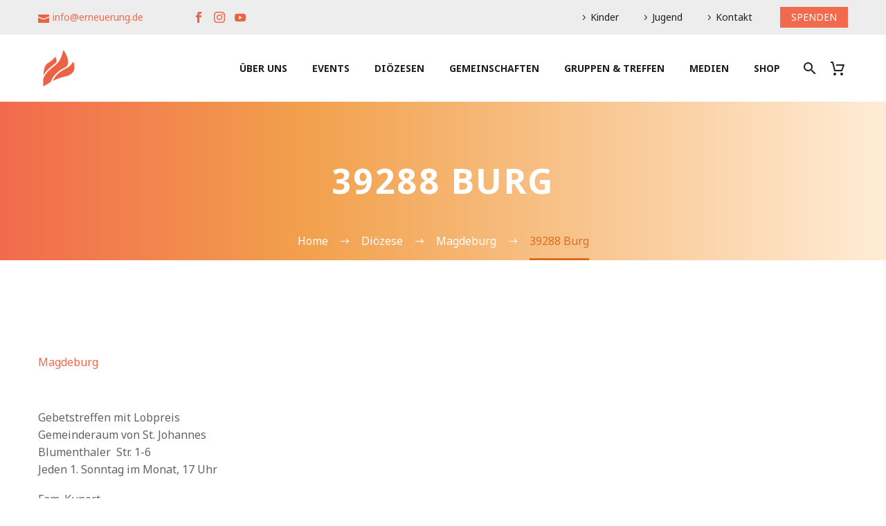

--- FILE ---
content_type: text/html; charset=utf-8
request_url: https://www.google.com/recaptcha/api2/anchor?ar=1&k=6LfJuw8nAAAAAH5L3srFzNh5oJ2LgznsdlDKE3Ym&co=aHR0cHM6Ly93d3cuZXJuZXVlcnVuZy5kZTo0NDM.&hl=en&v=N67nZn4AqZkNcbeMu4prBgzg&size=invisible&anchor-ms=20000&execute-ms=30000&cb=9h1km3vinbv5
body_size: 48660
content:
<!DOCTYPE HTML><html dir="ltr" lang="en"><head><meta http-equiv="Content-Type" content="text/html; charset=UTF-8">
<meta http-equiv="X-UA-Compatible" content="IE=edge">
<title>reCAPTCHA</title>
<style type="text/css">
/* cyrillic-ext */
@font-face {
  font-family: 'Roboto';
  font-style: normal;
  font-weight: 400;
  font-stretch: 100%;
  src: url(//fonts.gstatic.com/s/roboto/v48/KFO7CnqEu92Fr1ME7kSn66aGLdTylUAMa3GUBHMdazTgWw.woff2) format('woff2');
  unicode-range: U+0460-052F, U+1C80-1C8A, U+20B4, U+2DE0-2DFF, U+A640-A69F, U+FE2E-FE2F;
}
/* cyrillic */
@font-face {
  font-family: 'Roboto';
  font-style: normal;
  font-weight: 400;
  font-stretch: 100%;
  src: url(//fonts.gstatic.com/s/roboto/v48/KFO7CnqEu92Fr1ME7kSn66aGLdTylUAMa3iUBHMdazTgWw.woff2) format('woff2');
  unicode-range: U+0301, U+0400-045F, U+0490-0491, U+04B0-04B1, U+2116;
}
/* greek-ext */
@font-face {
  font-family: 'Roboto';
  font-style: normal;
  font-weight: 400;
  font-stretch: 100%;
  src: url(//fonts.gstatic.com/s/roboto/v48/KFO7CnqEu92Fr1ME7kSn66aGLdTylUAMa3CUBHMdazTgWw.woff2) format('woff2');
  unicode-range: U+1F00-1FFF;
}
/* greek */
@font-face {
  font-family: 'Roboto';
  font-style: normal;
  font-weight: 400;
  font-stretch: 100%;
  src: url(//fonts.gstatic.com/s/roboto/v48/KFO7CnqEu92Fr1ME7kSn66aGLdTylUAMa3-UBHMdazTgWw.woff2) format('woff2');
  unicode-range: U+0370-0377, U+037A-037F, U+0384-038A, U+038C, U+038E-03A1, U+03A3-03FF;
}
/* math */
@font-face {
  font-family: 'Roboto';
  font-style: normal;
  font-weight: 400;
  font-stretch: 100%;
  src: url(//fonts.gstatic.com/s/roboto/v48/KFO7CnqEu92Fr1ME7kSn66aGLdTylUAMawCUBHMdazTgWw.woff2) format('woff2');
  unicode-range: U+0302-0303, U+0305, U+0307-0308, U+0310, U+0312, U+0315, U+031A, U+0326-0327, U+032C, U+032F-0330, U+0332-0333, U+0338, U+033A, U+0346, U+034D, U+0391-03A1, U+03A3-03A9, U+03B1-03C9, U+03D1, U+03D5-03D6, U+03F0-03F1, U+03F4-03F5, U+2016-2017, U+2034-2038, U+203C, U+2040, U+2043, U+2047, U+2050, U+2057, U+205F, U+2070-2071, U+2074-208E, U+2090-209C, U+20D0-20DC, U+20E1, U+20E5-20EF, U+2100-2112, U+2114-2115, U+2117-2121, U+2123-214F, U+2190, U+2192, U+2194-21AE, U+21B0-21E5, U+21F1-21F2, U+21F4-2211, U+2213-2214, U+2216-22FF, U+2308-230B, U+2310, U+2319, U+231C-2321, U+2336-237A, U+237C, U+2395, U+239B-23B7, U+23D0, U+23DC-23E1, U+2474-2475, U+25AF, U+25B3, U+25B7, U+25BD, U+25C1, U+25CA, U+25CC, U+25FB, U+266D-266F, U+27C0-27FF, U+2900-2AFF, U+2B0E-2B11, U+2B30-2B4C, U+2BFE, U+3030, U+FF5B, U+FF5D, U+1D400-1D7FF, U+1EE00-1EEFF;
}
/* symbols */
@font-face {
  font-family: 'Roboto';
  font-style: normal;
  font-weight: 400;
  font-stretch: 100%;
  src: url(//fonts.gstatic.com/s/roboto/v48/KFO7CnqEu92Fr1ME7kSn66aGLdTylUAMaxKUBHMdazTgWw.woff2) format('woff2');
  unicode-range: U+0001-000C, U+000E-001F, U+007F-009F, U+20DD-20E0, U+20E2-20E4, U+2150-218F, U+2190, U+2192, U+2194-2199, U+21AF, U+21E6-21F0, U+21F3, U+2218-2219, U+2299, U+22C4-22C6, U+2300-243F, U+2440-244A, U+2460-24FF, U+25A0-27BF, U+2800-28FF, U+2921-2922, U+2981, U+29BF, U+29EB, U+2B00-2BFF, U+4DC0-4DFF, U+FFF9-FFFB, U+10140-1018E, U+10190-1019C, U+101A0, U+101D0-101FD, U+102E0-102FB, U+10E60-10E7E, U+1D2C0-1D2D3, U+1D2E0-1D37F, U+1F000-1F0FF, U+1F100-1F1AD, U+1F1E6-1F1FF, U+1F30D-1F30F, U+1F315, U+1F31C, U+1F31E, U+1F320-1F32C, U+1F336, U+1F378, U+1F37D, U+1F382, U+1F393-1F39F, U+1F3A7-1F3A8, U+1F3AC-1F3AF, U+1F3C2, U+1F3C4-1F3C6, U+1F3CA-1F3CE, U+1F3D4-1F3E0, U+1F3ED, U+1F3F1-1F3F3, U+1F3F5-1F3F7, U+1F408, U+1F415, U+1F41F, U+1F426, U+1F43F, U+1F441-1F442, U+1F444, U+1F446-1F449, U+1F44C-1F44E, U+1F453, U+1F46A, U+1F47D, U+1F4A3, U+1F4B0, U+1F4B3, U+1F4B9, U+1F4BB, U+1F4BF, U+1F4C8-1F4CB, U+1F4D6, U+1F4DA, U+1F4DF, U+1F4E3-1F4E6, U+1F4EA-1F4ED, U+1F4F7, U+1F4F9-1F4FB, U+1F4FD-1F4FE, U+1F503, U+1F507-1F50B, U+1F50D, U+1F512-1F513, U+1F53E-1F54A, U+1F54F-1F5FA, U+1F610, U+1F650-1F67F, U+1F687, U+1F68D, U+1F691, U+1F694, U+1F698, U+1F6AD, U+1F6B2, U+1F6B9-1F6BA, U+1F6BC, U+1F6C6-1F6CF, U+1F6D3-1F6D7, U+1F6E0-1F6EA, U+1F6F0-1F6F3, U+1F6F7-1F6FC, U+1F700-1F7FF, U+1F800-1F80B, U+1F810-1F847, U+1F850-1F859, U+1F860-1F887, U+1F890-1F8AD, U+1F8B0-1F8BB, U+1F8C0-1F8C1, U+1F900-1F90B, U+1F93B, U+1F946, U+1F984, U+1F996, U+1F9E9, U+1FA00-1FA6F, U+1FA70-1FA7C, U+1FA80-1FA89, U+1FA8F-1FAC6, U+1FACE-1FADC, U+1FADF-1FAE9, U+1FAF0-1FAF8, U+1FB00-1FBFF;
}
/* vietnamese */
@font-face {
  font-family: 'Roboto';
  font-style: normal;
  font-weight: 400;
  font-stretch: 100%;
  src: url(//fonts.gstatic.com/s/roboto/v48/KFO7CnqEu92Fr1ME7kSn66aGLdTylUAMa3OUBHMdazTgWw.woff2) format('woff2');
  unicode-range: U+0102-0103, U+0110-0111, U+0128-0129, U+0168-0169, U+01A0-01A1, U+01AF-01B0, U+0300-0301, U+0303-0304, U+0308-0309, U+0323, U+0329, U+1EA0-1EF9, U+20AB;
}
/* latin-ext */
@font-face {
  font-family: 'Roboto';
  font-style: normal;
  font-weight: 400;
  font-stretch: 100%;
  src: url(//fonts.gstatic.com/s/roboto/v48/KFO7CnqEu92Fr1ME7kSn66aGLdTylUAMa3KUBHMdazTgWw.woff2) format('woff2');
  unicode-range: U+0100-02BA, U+02BD-02C5, U+02C7-02CC, U+02CE-02D7, U+02DD-02FF, U+0304, U+0308, U+0329, U+1D00-1DBF, U+1E00-1E9F, U+1EF2-1EFF, U+2020, U+20A0-20AB, U+20AD-20C0, U+2113, U+2C60-2C7F, U+A720-A7FF;
}
/* latin */
@font-face {
  font-family: 'Roboto';
  font-style: normal;
  font-weight: 400;
  font-stretch: 100%;
  src: url(//fonts.gstatic.com/s/roboto/v48/KFO7CnqEu92Fr1ME7kSn66aGLdTylUAMa3yUBHMdazQ.woff2) format('woff2');
  unicode-range: U+0000-00FF, U+0131, U+0152-0153, U+02BB-02BC, U+02C6, U+02DA, U+02DC, U+0304, U+0308, U+0329, U+2000-206F, U+20AC, U+2122, U+2191, U+2193, U+2212, U+2215, U+FEFF, U+FFFD;
}
/* cyrillic-ext */
@font-face {
  font-family: 'Roboto';
  font-style: normal;
  font-weight: 500;
  font-stretch: 100%;
  src: url(//fonts.gstatic.com/s/roboto/v48/KFO7CnqEu92Fr1ME7kSn66aGLdTylUAMa3GUBHMdazTgWw.woff2) format('woff2');
  unicode-range: U+0460-052F, U+1C80-1C8A, U+20B4, U+2DE0-2DFF, U+A640-A69F, U+FE2E-FE2F;
}
/* cyrillic */
@font-face {
  font-family: 'Roboto';
  font-style: normal;
  font-weight: 500;
  font-stretch: 100%;
  src: url(//fonts.gstatic.com/s/roboto/v48/KFO7CnqEu92Fr1ME7kSn66aGLdTylUAMa3iUBHMdazTgWw.woff2) format('woff2');
  unicode-range: U+0301, U+0400-045F, U+0490-0491, U+04B0-04B1, U+2116;
}
/* greek-ext */
@font-face {
  font-family: 'Roboto';
  font-style: normal;
  font-weight: 500;
  font-stretch: 100%;
  src: url(//fonts.gstatic.com/s/roboto/v48/KFO7CnqEu92Fr1ME7kSn66aGLdTylUAMa3CUBHMdazTgWw.woff2) format('woff2');
  unicode-range: U+1F00-1FFF;
}
/* greek */
@font-face {
  font-family: 'Roboto';
  font-style: normal;
  font-weight: 500;
  font-stretch: 100%;
  src: url(//fonts.gstatic.com/s/roboto/v48/KFO7CnqEu92Fr1ME7kSn66aGLdTylUAMa3-UBHMdazTgWw.woff2) format('woff2');
  unicode-range: U+0370-0377, U+037A-037F, U+0384-038A, U+038C, U+038E-03A1, U+03A3-03FF;
}
/* math */
@font-face {
  font-family: 'Roboto';
  font-style: normal;
  font-weight: 500;
  font-stretch: 100%;
  src: url(//fonts.gstatic.com/s/roboto/v48/KFO7CnqEu92Fr1ME7kSn66aGLdTylUAMawCUBHMdazTgWw.woff2) format('woff2');
  unicode-range: U+0302-0303, U+0305, U+0307-0308, U+0310, U+0312, U+0315, U+031A, U+0326-0327, U+032C, U+032F-0330, U+0332-0333, U+0338, U+033A, U+0346, U+034D, U+0391-03A1, U+03A3-03A9, U+03B1-03C9, U+03D1, U+03D5-03D6, U+03F0-03F1, U+03F4-03F5, U+2016-2017, U+2034-2038, U+203C, U+2040, U+2043, U+2047, U+2050, U+2057, U+205F, U+2070-2071, U+2074-208E, U+2090-209C, U+20D0-20DC, U+20E1, U+20E5-20EF, U+2100-2112, U+2114-2115, U+2117-2121, U+2123-214F, U+2190, U+2192, U+2194-21AE, U+21B0-21E5, U+21F1-21F2, U+21F4-2211, U+2213-2214, U+2216-22FF, U+2308-230B, U+2310, U+2319, U+231C-2321, U+2336-237A, U+237C, U+2395, U+239B-23B7, U+23D0, U+23DC-23E1, U+2474-2475, U+25AF, U+25B3, U+25B7, U+25BD, U+25C1, U+25CA, U+25CC, U+25FB, U+266D-266F, U+27C0-27FF, U+2900-2AFF, U+2B0E-2B11, U+2B30-2B4C, U+2BFE, U+3030, U+FF5B, U+FF5D, U+1D400-1D7FF, U+1EE00-1EEFF;
}
/* symbols */
@font-face {
  font-family: 'Roboto';
  font-style: normal;
  font-weight: 500;
  font-stretch: 100%;
  src: url(//fonts.gstatic.com/s/roboto/v48/KFO7CnqEu92Fr1ME7kSn66aGLdTylUAMaxKUBHMdazTgWw.woff2) format('woff2');
  unicode-range: U+0001-000C, U+000E-001F, U+007F-009F, U+20DD-20E0, U+20E2-20E4, U+2150-218F, U+2190, U+2192, U+2194-2199, U+21AF, U+21E6-21F0, U+21F3, U+2218-2219, U+2299, U+22C4-22C6, U+2300-243F, U+2440-244A, U+2460-24FF, U+25A0-27BF, U+2800-28FF, U+2921-2922, U+2981, U+29BF, U+29EB, U+2B00-2BFF, U+4DC0-4DFF, U+FFF9-FFFB, U+10140-1018E, U+10190-1019C, U+101A0, U+101D0-101FD, U+102E0-102FB, U+10E60-10E7E, U+1D2C0-1D2D3, U+1D2E0-1D37F, U+1F000-1F0FF, U+1F100-1F1AD, U+1F1E6-1F1FF, U+1F30D-1F30F, U+1F315, U+1F31C, U+1F31E, U+1F320-1F32C, U+1F336, U+1F378, U+1F37D, U+1F382, U+1F393-1F39F, U+1F3A7-1F3A8, U+1F3AC-1F3AF, U+1F3C2, U+1F3C4-1F3C6, U+1F3CA-1F3CE, U+1F3D4-1F3E0, U+1F3ED, U+1F3F1-1F3F3, U+1F3F5-1F3F7, U+1F408, U+1F415, U+1F41F, U+1F426, U+1F43F, U+1F441-1F442, U+1F444, U+1F446-1F449, U+1F44C-1F44E, U+1F453, U+1F46A, U+1F47D, U+1F4A3, U+1F4B0, U+1F4B3, U+1F4B9, U+1F4BB, U+1F4BF, U+1F4C8-1F4CB, U+1F4D6, U+1F4DA, U+1F4DF, U+1F4E3-1F4E6, U+1F4EA-1F4ED, U+1F4F7, U+1F4F9-1F4FB, U+1F4FD-1F4FE, U+1F503, U+1F507-1F50B, U+1F50D, U+1F512-1F513, U+1F53E-1F54A, U+1F54F-1F5FA, U+1F610, U+1F650-1F67F, U+1F687, U+1F68D, U+1F691, U+1F694, U+1F698, U+1F6AD, U+1F6B2, U+1F6B9-1F6BA, U+1F6BC, U+1F6C6-1F6CF, U+1F6D3-1F6D7, U+1F6E0-1F6EA, U+1F6F0-1F6F3, U+1F6F7-1F6FC, U+1F700-1F7FF, U+1F800-1F80B, U+1F810-1F847, U+1F850-1F859, U+1F860-1F887, U+1F890-1F8AD, U+1F8B0-1F8BB, U+1F8C0-1F8C1, U+1F900-1F90B, U+1F93B, U+1F946, U+1F984, U+1F996, U+1F9E9, U+1FA00-1FA6F, U+1FA70-1FA7C, U+1FA80-1FA89, U+1FA8F-1FAC6, U+1FACE-1FADC, U+1FADF-1FAE9, U+1FAF0-1FAF8, U+1FB00-1FBFF;
}
/* vietnamese */
@font-face {
  font-family: 'Roboto';
  font-style: normal;
  font-weight: 500;
  font-stretch: 100%;
  src: url(//fonts.gstatic.com/s/roboto/v48/KFO7CnqEu92Fr1ME7kSn66aGLdTylUAMa3OUBHMdazTgWw.woff2) format('woff2');
  unicode-range: U+0102-0103, U+0110-0111, U+0128-0129, U+0168-0169, U+01A0-01A1, U+01AF-01B0, U+0300-0301, U+0303-0304, U+0308-0309, U+0323, U+0329, U+1EA0-1EF9, U+20AB;
}
/* latin-ext */
@font-face {
  font-family: 'Roboto';
  font-style: normal;
  font-weight: 500;
  font-stretch: 100%;
  src: url(//fonts.gstatic.com/s/roboto/v48/KFO7CnqEu92Fr1ME7kSn66aGLdTylUAMa3KUBHMdazTgWw.woff2) format('woff2');
  unicode-range: U+0100-02BA, U+02BD-02C5, U+02C7-02CC, U+02CE-02D7, U+02DD-02FF, U+0304, U+0308, U+0329, U+1D00-1DBF, U+1E00-1E9F, U+1EF2-1EFF, U+2020, U+20A0-20AB, U+20AD-20C0, U+2113, U+2C60-2C7F, U+A720-A7FF;
}
/* latin */
@font-face {
  font-family: 'Roboto';
  font-style: normal;
  font-weight: 500;
  font-stretch: 100%;
  src: url(//fonts.gstatic.com/s/roboto/v48/KFO7CnqEu92Fr1ME7kSn66aGLdTylUAMa3yUBHMdazQ.woff2) format('woff2');
  unicode-range: U+0000-00FF, U+0131, U+0152-0153, U+02BB-02BC, U+02C6, U+02DA, U+02DC, U+0304, U+0308, U+0329, U+2000-206F, U+20AC, U+2122, U+2191, U+2193, U+2212, U+2215, U+FEFF, U+FFFD;
}
/* cyrillic-ext */
@font-face {
  font-family: 'Roboto';
  font-style: normal;
  font-weight: 900;
  font-stretch: 100%;
  src: url(//fonts.gstatic.com/s/roboto/v48/KFO7CnqEu92Fr1ME7kSn66aGLdTylUAMa3GUBHMdazTgWw.woff2) format('woff2');
  unicode-range: U+0460-052F, U+1C80-1C8A, U+20B4, U+2DE0-2DFF, U+A640-A69F, U+FE2E-FE2F;
}
/* cyrillic */
@font-face {
  font-family: 'Roboto';
  font-style: normal;
  font-weight: 900;
  font-stretch: 100%;
  src: url(//fonts.gstatic.com/s/roboto/v48/KFO7CnqEu92Fr1ME7kSn66aGLdTylUAMa3iUBHMdazTgWw.woff2) format('woff2');
  unicode-range: U+0301, U+0400-045F, U+0490-0491, U+04B0-04B1, U+2116;
}
/* greek-ext */
@font-face {
  font-family: 'Roboto';
  font-style: normal;
  font-weight: 900;
  font-stretch: 100%;
  src: url(//fonts.gstatic.com/s/roboto/v48/KFO7CnqEu92Fr1ME7kSn66aGLdTylUAMa3CUBHMdazTgWw.woff2) format('woff2');
  unicode-range: U+1F00-1FFF;
}
/* greek */
@font-face {
  font-family: 'Roboto';
  font-style: normal;
  font-weight: 900;
  font-stretch: 100%;
  src: url(//fonts.gstatic.com/s/roboto/v48/KFO7CnqEu92Fr1ME7kSn66aGLdTylUAMa3-UBHMdazTgWw.woff2) format('woff2');
  unicode-range: U+0370-0377, U+037A-037F, U+0384-038A, U+038C, U+038E-03A1, U+03A3-03FF;
}
/* math */
@font-face {
  font-family: 'Roboto';
  font-style: normal;
  font-weight: 900;
  font-stretch: 100%;
  src: url(//fonts.gstatic.com/s/roboto/v48/KFO7CnqEu92Fr1ME7kSn66aGLdTylUAMawCUBHMdazTgWw.woff2) format('woff2');
  unicode-range: U+0302-0303, U+0305, U+0307-0308, U+0310, U+0312, U+0315, U+031A, U+0326-0327, U+032C, U+032F-0330, U+0332-0333, U+0338, U+033A, U+0346, U+034D, U+0391-03A1, U+03A3-03A9, U+03B1-03C9, U+03D1, U+03D5-03D6, U+03F0-03F1, U+03F4-03F5, U+2016-2017, U+2034-2038, U+203C, U+2040, U+2043, U+2047, U+2050, U+2057, U+205F, U+2070-2071, U+2074-208E, U+2090-209C, U+20D0-20DC, U+20E1, U+20E5-20EF, U+2100-2112, U+2114-2115, U+2117-2121, U+2123-214F, U+2190, U+2192, U+2194-21AE, U+21B0-21E5, U+21F1-21F2, U+21F4-2211, U+2213-2214, U+2216-22FF, U+2308-230B, U+2310, U+2319, U+231C-2321, U+2336-237A, U+237C, U+2395, U+239B-23B7, U+23D0, U+23DC-23E1, U+2474-2475, U+25AF, U+25B3, U+25B7, U+25BD, U+25C1, U+25CA, U+25CC, U+25FB, U+266D-266F, U+27C0-27FF, U+2900-2AFF, U+2B0E-2B11, U+2B30-2B4C, U+2BFE, U+3030, U+FF5B, U+FF5D, U+1D400-1D7FF, U+1EE00-1EEFF;
}
/* symbols */
@font-face {
  font-family: 'Roboto';
  font-style: normal;
  font-weight: 900;
  font-stretch: 100%;
  src: url(//fonts.gstatic.com/s/roboto/v48/KFO7CnqEu92Fr1ME7kSn66aGLdTylUAMaxKUBHMdazTgWw.woff2) format('woff2');
  unicode-range: U+0001-000C, U+000E-001F, U+007F-009F, U+20DD-20E0, U+20E2-20E4, U+2150-218F, U+2190, U+2192, U+2194-2199, U+21AF, U+21E6-21F0, U+21F3, U+2218-2219, U+2299, U+22C4-22C6, U+2300-243F, U+2440-244A, U+2460-24FF, U+25A0-27BF, U+2800-28FF, U+2921-2922, U+2981, U+29BF, U+29EB, U+2B00-2BFF, U+4DC0-4DFF, U+FFF9-FFFB, U+10140-1018E, U+10190-1019C, U+101A0, U+101D0-101FD, U+102E0-102FB, U+10E60-10E7E, U+1D2C0-1D2D3, U+1D2E0-1D37F, U+1F000-1F0FF, U+1F100-1F1AD, U+1F1E6-1F1FF, U+1F30D-1F30F, U+1F315, U+1F31C, U+1F31E, U+1F320-1F32C, U+1F336, U+1F378, U+1F37D, U+1F382, U+1F393-1F39F, U+1F3A7-1F3A8, U+1F3AC-1F3AF, U+1F3C2, U+1F3C4-1F3C6, U+1F3CA-1F3CE, U+1F3D4-1F3E0, U+1F3ED, U+1F3F1-1F3F3, U+1F3F5-1F3F7, U+1F408, U+1F415, U+1F41F, U+1F426, U+1F43F, U+1F441-1F442, U+1F444, U+1F446-1F449, U+1F44C-1F44E, U+1F453, U+1F46A, U+1F47D, U+1F4A3, U+1F4B0, U+1F4B3, U+1F4B9, U+1F4BB, U+1F4BF, U+1F4C8-1F4CB, U+1F4D6, U+1F4DA, U+1F4DF, U+1F4E3-1F4E6, U+1F4EA-1F4ED, U+1F4F7, U+1F4F9-1F4FB, U+1F4FD-1F4FE, U+1F503, U+1F507-1F50B, U+1F50D, U+1F512-1F513, U+1F53E-1F54A, U+1F54F-1F5FA, U+1F610, U+1F650-1F67F, U+1F687, U+1F68D, U+1F691, U+1F694, U+1F698, U+1F6AD, U+1F6B2, U+1F6B9-1F6BA, U+1F6BC, U+1F6C6-1F6CF, U+1F6D3-1F6D7, U+1F6E0-1F6EA, U+1F6F0-1F6F3, U+1F6F7-1F6FC, U+1F700-1F7FF, U+1F800-1F80B, U+1F810-1F847, U+1F850-1F859, U+1F860-1F887, U+1F890-1F8AD, U+1F8B0-1F8BB, U+1F8C0-1F8C1, U+1F900-1F90B, U+1F93B, U+1F946, U+1F984, U+1F996, U+1F9E9, U+1FA00-1FA6F, U+1FA70-1FA7C, U+1FA80-1FA89, U+1FA8F-1FAC6, U+1FACE-1FADC, U+1FADF-1FAE9, U+1FAF0-1FAF8, U+1FB00-1FBFF;
}
/* vietnamese */
@font-face {
  font-family: 'Roboto';
  font-style: normal;
  font-weight: 900;
  font-stretch: 100%;
  src: url(//fonts.gstatic.com/s/roboto/v48/KFO7CnqEu92Fr1ME7kSn66aGLdTylUAMa3OUBHMdazTgWw.woff2) format('woff2');
  unicode-range: U+0102-0103, U+0110-0111, U+0128-0129, U+0168-0169, U+01A0-01A1, U+01AF-01B0, U+0300-0301, U+0303-0304, U+0308-0309, U+0323, U+0329, U+1EA0-1EF9, U+20AB;
}
/* latin-ext */
@font-face {
  font-family: 'Roboto';
  font-style: normal;
  font-weight: 900;
  font-stretch: 100%;
  src: url(//fonts.gstatic.com/s/roboto/v48/KFO7CnqEu92Fr1ME7kSn66aGLdTylUAMa3KUBHMdazTgWw.woff2) format('woff2');
  unicode-range: U+0100-02BA, U+02BD-02C5, U+02C7-02CC, U+02CE-02D7, U+02DD-02FF, U+0304, U+0308, U+0329, U+1D00-1DBF, U+1E00-1E9F, U+1EF2-1EFF, U+2020, U+20A0-20AB, U+20AD-20C0, U+2113, U+2C60-2C7F, U+A720-A7FF;
}
/* latin */
@font-face {
  font-family: 'Roboto';
  font-style: normal;
  font-weight: 900;
  font-stretch: 100%;
  src: url(//fonts.gstatic.com/s/roboto/v48/KFO7CnqEu92Fr1ME7kSn66aGLdTylUAMa3yUBHMdazQ.woff2) format('woff2');
  unicode-range: U+0000-00FF, U+0131, U+0152-0153, U+02BB-02BC, U+02C6, U+02DA, U+02DC, U+0304, U+0308, U+0329, U+2000-206F, U+20AC, U+2122, U+2191, U+2193, U+2212, U+2215, U+FEFF, U+FFFD;
}

</style>
<link rel="stylesheet" type="text/css" href="https://www.gstatic.com/recaptcha/releases/N67nZn4AqZkNcbeMu4prBgzg/styles__ltr.css">
<script nonce="7fo0NS-ah7Cu-x5XxvBQ0Q" type="text/javascript">window['__recaptcha_api'] = 'https://www.google.com/recaptcha/api2/';</script>
<script type="text/javascript" src="https://www.gstatic.com/recaptcha/releases/N67nZn4AqZkNcbeMu4prBgzg/recaptcha__en.js" nonce="7fo0NS-ah7Cu-x5XxvBQ0Q">
      
    </script></head>
<body><div id="rc-anchor-alert" class="rc-anchor-alert"></div>
<input type="hidden" id="recaptcha-token" value="[base64]">
<script type="text/javascript" nonce="7fo0NS-ah7Cu-x5XxvBQ0Q">
      recaptcha.anchor.Main.init("[\x22ainput\x22,[\x22bgdata\x22,\x22\x22,\[base64]/[base64]/MjU1Ong/[base64]/[base64]/[base64]/[base64]/[base64]/[base64]/[base64]/[base64]/[base64]/[base64]/[base64]/[base64]/[base64]/[base64]/[base64]\\u003d\x22,\[base64]\\u003d\\u003d\x22,\x22w4zCisOgbMOlHQPDr3Fgwo/[base64]/[base64]/w73CmnzCmsKPYcKhw5EGFsKkwrHDo17DgzbCisK8wojCkQXDosKVecO4w6fCg0UoFsKUwot/YsOnZC9kfcKmw6olwoJuw73Dm0oEwobDkntVd3cYPMKxDhIkCFTDtnZMXxtoJCcoTiXDlQrDsRHCjAvCpMKgOxfDoj3Do1Z7w5HDkTw2woc/[base64]/DlwHDmsOCwojDmMOnw6LDrhXDiR8Aw5zCtQbDh3YZw7TCnMK/U8KJw5LDmMOCw58ewrtIw4/Cm0oKw5dSw7N7ZcKBwoTDkcO8OMKXwpDCkxnChcKZwovCiMK9ZGrCo8Owwp9Dw7Nuw4oKw6c1w7/[base64]/dMKlwpYgwropU8OYwqQGwpBGchnCg8O5w7QDw5NMO8ODw7XCjxcnwoHDlEXCmxtfMkckw6AJHsKsNMKrwp81w4ceH8KJwqPCh0vCuB/CkcKmw6jCjcOvbDzDoSzCtCxTwqwbw7VMNws8wovDq8KePit3YcOXw495MmEEwp9VORXDq1sTeMOMwpMzwp1+JMOoasOpDTgrw7zDgCRfLFRmcsObwr8/[base64]/DucKjwroDVndWwo/DpQvDjEFBZQ08fcOuwqBZDAhWMMOvw7DChsO3c8K/wrtYQUMhLcOPw6MNNsO7w7PDqMO8JMOtagxnwq7DlFfDp8OrBATCiMOGWkF3w6HDiVPDiGvDi1U9wrNjwqQEw4dYwpbCjyzChwfDjiZOw70Tw4YEw6PDkcK9wpbCscOGGG/Dm8O4byYhw4VzwqBJwqd6w4knFl1Vw6vDjMOnw57Cv8K0wrFYXktawo9bUHHCsMOUwr7ChcK6wo4/w4A+D15iGAlYQWR7w6tiwrXCu8KwwqbCqCzDlMKew57Dt1BLw6tBw41bw7jDkAnDocKEw4jCrcOGw5rCkzsZdsKie8K7w5F7aMKRwoPDucO1KMOvG8KVwozCk1kMw5Vqw5PDssKtCMO1OEnCj8O/wpFnw47DtsOVw7fDgVABw53DmsOaw4wBwpXCtHtCwrVaPMOmwp/Di8K2GRLDl8O/wqVeacOJI8OjwqXDjULDlAYbwqvDqFRRw59AD8Knwo8UMcKwQMO4L2JGw79CRcOnU8KvGMKrc8K1acKlXCF1wpJSwpDCi8OuwrvCo8OpIcO8Y8KJYsKhw6rDqS08N8OrFMK/[base64]/UcOew6LDlcKzwrPChihIGQHDu13ClMONw7nDtQ/CkRfCpcKEfRjDoFrDk0LDtRvDj0TDkcKjwrADc8K0f3PCk0h0Aw3Ch8Kpw6c/wpwRTsOdwoklwrzCvsORw4I0wr7DjcKCw6/CvlDDnRAcwqfDiSvCuzwcTXlqfnYdwqpjRsKnwrh2w6w2woXDkRXDj19OGm1Cw57CjsOPITV7wrTDo8KLw5LCgMODIC/CrcKaSVXChS/DnFvDr8OFw7bCsCt3wrAhYT99McKiCVXDo1t7X0vDpMK8wr3DicKaWx7DkMKdw6gIOsKew7/[base64]/wpU9bGN8DjLDlkgQwojCgcOdIH0swonCgnHCqiwKQcKyXE9XRwcEJcKoUGFfFsOWAMOdckLDoMOOS1DCi8Kqwq5QJkDCrcKEw63CgnbDqWXCpFNRw77CqsKtLcOcBcKbf1/DmcOSaMONwr/CvhPCoS1iwp3CqcKcw6nCsEHDpFrDuMOwF8KsG3dgHcOLw4vDucK0wp0rwoLDj8O0fMOhw5pYwoIVcSrDmsO2w6s/[base64]/L1Mlwr0ye3kPOzbCiGRXw5fDtQVowqRJGTMpMcKEWcOXwrprIsOvOhtjw6gbNMOIwp4weMOXwopXw4UXWwXDqcK8w5RDHcKCw5dKRcOGZTvCq0XCuWbCiQrCnHHCii1gbsOfT8O8w6spDxAiPMKAwrXCuxhsXcK/w4dZDcK7GcOxwp5pwp96wrYgw6nDuUvCucOfYMKWHsOUAiPCsMKBwrhJDk7DkHZ4w69bw4rDol00w4ATT0NtfWPCrnZJAsK3JMO6w4ZaSMKhw5nCp8OawpgHJBHCqMK+w7/Dv8KVX8KCKw9MMEBkwoBaw78Jw4dEwrTDnj3DvsKTw78Gw6ZmR8OxFRnCmBt5wpjCoMOmwr/CoSrCk1stbMKZcMKbOMONdsKDC1/Cq1QzNRZtWX7DrEhDwoDCrMK3WMO9w4lTb8OgOcO6L8KnfEcxQjpHBA7Drn5RwoN5w7/DiFhEdcOpw73DvcOLF8KcwpZLCWUJL8O9wrPDhwjCvhrCisOxe2N/wqM1wrZiecK+VhbCksOMw57ClTfCtW4kw4vClGnDmjnCgzUSwr/DvcOEwq8Gw5NPV8OVBXTChcOdBsOBwr7DuTQdwoDDv8KZBDcEUsOOOWcxa8OnYy/Ds8KPw4fDmkllGTZZw6jCrsOJwpNuwpnCkVDDsnV6w4zChVRswpAIERkJdm3CtcKdw6nCtcKIw6I5MS/[base64]/fsOlw7oHIg/[base64]/ChMKdwrlPwpAtw4Z+RDLClwPDknUtc8KtXMKcX8KPw4TDkCZRwq0KThbDkhwZw7ZDF0DDvcOawqXDjcKTw4/DuDN/wrrCncOPO8KTw5pGw4tsBMKbw6gsGMKpwq7CunjCl8OPwozCmjUMY8KJw4JNYi7ChcKdUUrCm8ObQ3lxTHnClm3CgRdxw5QpKsK3CsO7wqTCn8KOCRbDicOfwrHCm8Kkw5Etw697VcKUwpHCksK4w4fDnGjCusKCJgpUT3XDvsOVwrI7WDUYwr/Dinx2XMKmwrMQQMKydEnCuCnCimXDkm8dCDTDg8Orwr5RDsOFEi3CqsKREndywpPDtsKdwpzDtGDDgVZRw4AmUMOnO8OUaD4ewpjDsxjDiMODd3nDqXJ9wrTDvMKnw5EHJMOibEPClsKpT1/CsGs2fMOjJsK/[base64]/KB9RasKSGsOQwot5w6bDmcKkwobDo8KEw5jCk19XfDUtRChGeyZCw5rCiMObL8OofQXClFTDosOywrfDgTjDvMKIwoFrPhjDoAtzwqEPJsO0w4stwq0jGRHDt8OBSMOSw71Vbyo3w7DChMOxJQ/[base64]/ChT8XwoLCnDnCiMOMw43CqMOATcObwpvDscK4SlEvN8KWwoHDm21DwqjDgE/CvMOiCGDDtA5+cWNrw7XCtUXDl8K/wpXDlXguwq4mw4xSw7MdaE3DoFnDmcODw4HDssOyc8O/HztWQi3CmcKYDzbCvE4Nwo/Ds0N2w5tqRHRnAzJ8wpvDucOXAyp7wqTCplkZw6AjwoXDk8Otcx3CjMKDwr/ClzPDoAdwwpTCisK/DcOewo/CscOJwohFwoNRKsOfBMKBOcOowpbCn8K1w7TDmEnCvW/[base64]/[base64]/[base64]/DhMKJWW3Dsn4YBMOhw6BfwqvCjx7DrsKrCF7DvxzDr8OYQsKuIcKvwr/[base64]/CvsK0wrMIX8KrwpALwpcOIsOgSzchFsOhw7NlWyFRw64CccKyw7YZwqNRUMOpdBnDv8O/[base64]/[base64]/Ch8K2w7prLHFyRsOQw6tnwrYLSXd/PMObwrQ5MUwiSxXCmyjDqyQAwpTCpmrDq8OjDWJoM8KOwqTChhLCgRR5ARbDn8O/wrY3wrNIGMKdw5vDj8KcwpHDpMOawpHCvcKSfcOHw4rDii/DpsKrwrAIOsKKdFZSwozCtsOxwpHCpizDhX9+w4HDoF01w71Ew67Co8K/aD/DgcKZwoZ2wrjChGUfQhXCi03DvcKGw53CnsKRJcKcw4FoO8Oiw6LCvsOzSgzDqV/Ct0R4wr7DsS/CvMKOKjcQJ2TCg8OyTMKgcCjChyjCqsOBwpoFwqnChwjDvmRdw4nDuSPCmBDDhsOBfsKpwpPDgHslKGPDrjcaH8OnOMOIWXslBnvDkksAcnrCviQGw5RMworCpcOWZcO3wpDCqcO2wrjCn35bA8KmG2nChCYXw5jCh8KeWiEBIsKpwrs/w6IGCynDjsKfesKPalrCimzDv8KZw5lmc1k2UE9Cw6JCwoBYwo7DgsKZw6nCiQHCvSdwVsKnw6QJdQHCpMOlw5VKKhZtwoYiSsKkSCTCvS4Yw7/DmFDCpkcdJ19JCBTDkiUVwpXDjsOFKT9UGMKgw7kTYsKIwrHDjlU1CzEbUMOJXMKJwrfDh8Ovwqgnw63DnirDqsKTwokNwoN0w4QvaELDl2wLw6nCsUvDhcKkWcKUwqM7wpnCh8KdesO6ZcKjwoI8YUbCsk1/[base64]/Cn8KswovChCDCp8KQw7bCsMOKesOGQywoOUxOPGHClwcvw57DvHrChMOQJxRSecOQdQbDq0TCp2vDtcKGLcK5cEXDn8KfOGHDncOzF8KMNnnCsgXDvBLDnU5udsOgw7Zfw67CvcOqw7bCrAjDtn9wAV9xJk0HYsKtF0NPw5/DvsOIBRtLWcO9Di8bwpjCs8OJw6Zzw6zCuSHDvT7CiMOUL0nDiAkFOFgOFHwTwoJXw6jCkCHDusOjwpzDu3M1wqvDvUoNw47Djw4bP1/[base64]/[base64]/DrcOewqt/wrRBOMKpERLDtVIrLcK7cjgFw6fCrcOyNMKPd1Byw41eMGzCl8KUai3DiRRzw6/Cg8Krw4Z5woDDisKiD8OcQF/CujbCksOwwqjCqngvw5/DpsOpworCkS8mwpB8w4EHZ8KiF8KSwo7DnUNrw5RuwpXDkSJ2w5vDucKTBAzDucKJfMOkGSVJBF3CszhEwoHDvsOiTMO2wqfCjMOLCwIGw5ZYwpAONMORPMKtAh5eIsOnfFIcw7oPI8OKw4PCq1I6SsKgYsOMDsK4w5gGwooWwq/DhcO/[base64]/CgxzDmsOyw7PDsh0dOgJ2w6LDqMKOCsOXYsKxw7wYwp7Ck8KhZMK1wrELwqLDrjAGNwp/w4/Dq2knP8ORw78QwrzDucOwTBlZIsOqFy3CvljDkMO+DMKbFCLCo8KVwpDDjwDCrMKRRwMow5NdXj/[base64]/X8OSW8Ozw6w9Ly7DuxnClcKGLcKKPMKXMsKHw7vCocKpwrgQw4DDsEwjwqvDllHCmTFNw6MzccKNDAPCgMOnw5rDj8KgZMKNesK7O2QAw4NIwqUtDcOjw4/[base64]/wrRpfcOSwpvDlMOFwqLDvjICwr3DhsObSA43wovClTZyd1low5/Ckk8NMWbCkRbCvWPCmMOpwojDhW/DnHLDtMKAKHF8wr7Dp8K/wpDDmsOdIMKHwrIraALDgzMew5zDsBUMdMKVasKZeF7CiMOjf8KgScKBwq4fw5DCuwDChMK1e8KGOcO7wo4sAsOMw457w4XDmsOibTcWSMKgw45QUcKidkLDmsO9wqpwYcOyw6/CuTPCqCwHwr0Uwol4SMKHfMOUOArDlW5ldsK7wpHDlsKfw7bDm8Kbw5rDjwjCgVvCh8K0wpvCs8KDw7/CswPDt8K9LcKqRnnDq8O0wonCtsOhw5DChsOEwpkJdcKOwpldTgVswpJywqRHVcO5wqnDmVjCjMKiw7LCucKJHGUTwp5BwoLCs8KowoA8FsK5BEHDocO/[base64]/Dg1/[base64]/BAtWwrvCr3hpw4vDm8KUUMOYw5HDr8OeDn0kCsOVwqQSccOoeXsGOcOfw77CoMOAw7HCncKtPcKEwr83H8K/w43Clj/Dg8ODTS3DrjsZwq1ewrzCscOjwqNhYlXDr8OVLj1+eFI6wpzDiGNmw5jDvMKhZMKbDSh3w4AQAsK+w6rCksOQwprCj8OcaB5WPSp/[base64]/DlsOPwqhfw6sCw5LDosKHVMOlwoYkZcKow6Yjw6zCvsOAw7F+BMKWCcK5d8Orw5xUwqlYw693wrfCuiMUw4HCmcKvw4laAcKUJgzCqcKydXzCvErDssK+wrvDtABywrXCn8KHEcKtWsOkwqQUaUV4w7nDrMO9wrctS3TCkcKVwo/CuTsow7bCssKgUF7DqcOxBRbCu8OTKBrCik87wprDqCXDiUd9w41FVsKHBUIkwpvCpcKpw6zDqcKUw43DiW9QPMKewo3DqsKbOVFrwofDr25Rw4/DoUtOw7vDvcObBGTDkG7ChMKRJkZsw7vDqsOGw5AWwr3CvMO8wqV2w77CsMKYNFNAMCNTKMO6w4PDqXltw6EPGHTDgcOwY8OmMcO4XFpMwpnDiEFnwrzCkzjDrsOUw6kpTsOKwo5ZZ8KSQcKQw48Jw6/DkMKlXhLCrMKjw5bCisOUwq7Ck8OZVyUQwqU7XXvDq8K9wpjCp8O2w5PCm8O2wo/DhRXDr25wwpjDmcKJHA1YUibDohxswr7CtMKMwp3DqF/[base64]/DlMKfw4t0dMKkw7ssw6rDksOHwrbChgjDoSVYdcKDwoJzUsObD8K/FmgxWignw73DisKrQWo9ZMOlwqohw6Uww6k0PDQbSCxTP8Kwc8OawpbDq8KDwpbChWrDhsObP8K3EMOiLMK9w5HCmsKJw7zCoG3CkQ4JYEpxVFTDnMOMQMO9J8KSJcKlwr0zIX58dWfCniHCrFVXwrHDn394JsKEwr7Dk8Oywr1Fw511wq7DrsKPwqbCtcOeNsKPw7/[base64]/DogLCs8KzworCr8OVZcOAZj/Cmnhhw4jCn1TDl8ODwpwOwq3DmMOgNC7DnUk/woTDhXpWRx3DtcK4wroDw57DqixAO8OEw7tpwrHDtcKpw6TDrGcXw6/CrMOuw7lOw6NHCcOqw6rCicKjAMOJUMKcwpnCv8Kew5FDw5/Cj8Klw69tXcKYSsOmNsOpw5fDmFjCgMOfNynDq1/CqHICwozCiMO2PMO6woslwok1JAczwp4CK8Khw44XCEQowodzw6fDjELCssKaFH08w6jCiylOCcOswrrCsMOwwqLCp2LDhMOBQGZJwqjCjmhDOsKpwox6wpTDoMOpw51jwpFKwprCjVNRTm7CjsOKIg9Mw7/ChsKTPQZQwrXCtSzCqCsAdjrCt254FwvCv1HCgTpRGlTCkMOlw5fCnkTDu1sWOMOow5Y5NcOFw40Cw6PCg8KaGA9bwq3DqXjDnBLDinXDjB1xdMKLE8OywrQ7w53DhRF2wpnCpcKkw5/ClgnCgxFSFArCgMO1wqMJZWZ3DMKBw5XDtzvDiStRUC/DicKsw6/CocOQRMOuw4nCkAwsw4FeVX03K0PDqsOmecKawrkHw6zDjFfCgmXDrWUPIsKmbF8ZQlRVVMKbDcOcw57CsybChMOWw4FBwpXDvi3DkcOQX8OQAsOSdHxpWF0vw7QfbXrClsKRU00zw4nDjntAXMKtXk/DjTDDi2c0LMOMHzXCjMOqw4PDhFI1wqbDqTFYMMOnK0QDfl7Cq8KdwqdWXx7DkMORw7bCn8O4w5oHw5PCuMOHwo7DkCDDnMOEw63CmgfCrsKZwrLDpsOwHxrDnMK6TcKZwr0QSsOtCsOZGMOTDxkWw65gd8OCTWXDhWDCnE3CocOoP0/Cv1/[base64]/[base64]/[base64]/w7IEw5AUwqbCusOsGAjDpTTCnsOMw5TCuVtdLsKFw5vDsy5LNnXDnmsXw54dCsO3wrlxXH7DmsKNUxRow7V7asOzwozDscKKDcKeSMKxw7DDhMKbFxIUwo5BU8K6SMKDwrPDmXLDqsOWw6bCvVRPLsOxez/ChiJJw456KCxKwovClURhw77Cv8O5w64uX8KgwoPDhsK4G8Ouwr7DvMOxwo3CqW7Cnn1MYGrDosK3Cl5Cw6TDosKTwqhmw6fDicOtwo/[base64]/O1vDncOOw5Z6wo4XwpUew7jCtCpvPcKBTcKdwr8KwoomWMOCEBd3E3vDjXPDrMO4wrrCuFhHw67CvWPDscKxJG/CscOUBMO4w4kZLUnChVMWXGfDucKDacO9wq87wrYJAHRKw5nCucOAD8K9wokHwq7CjMKXD8OmcCQ9wrUCRcKhwpXCqj/[base64]/CgcK6bMOcw77DgMOkwpPCsMO6w7HCk2N3wpgodnvDiAtTJ2nDnArDrcK/w67DmzAPwr5OwoAKwrIXYcKzZcOpDT3DqMK+w4NaKQ8BOcOHI2MDZ8OOw5tKT8OhesOAe8OjKRrDmEBiFMKSw6hHw53Dj8K0wrHDuMK1ZAkRwoVjF8OuwqDDu8K5FcKhDcKgw7BPw4RXw4fDlFnCvsK6MWgfelfDvWvCjkR8c3N9VCTDhxDDhA/[base64]/DoMKoRMO3VQ5TUcKgJW/Ct0VEw7bDvHDDl33CrQHDozjDt1Epwq3DuBLDi8O5Ih9LKMKPwpN4w7Y/w5rDsxghw5VML8K7UBfCjcKTE8ORV2XDrRfDjRYkNwcIHsOgHMOKwpI0w4ZZFcOHwqfDiXEjN0rDscKYw4tVLsOuE2TDuMO5wqDClcKQwpMYwpJZGlwaAF3Dj1/CumTDgCrCg8KjY8OVb8OUMCrDj8OtWQvDvlZID0TDp8KZIcOVwqINL1gAScOBMsKHwoEcb8Kyw4LDsEkrHSHCsylbwrIUwoLCg07DjTJKw6pNwqXCmUHClsKcScKCwrjDkitIwpPDq15/dsKkckFlw4pyw5QEw7BUwrNNe8OsDsOpeMOwO8OEbcOWw4fDjG3ChwvCjsKlwq3CusKMT3vClwgGwp3Dn8OxwqvCgcOYGTNRwqhgwpjDmWwtIcOJw6XCojEVw4sPw5Q6V8KWwr7DrGQPSUhAKsKnI8O5wqE7HMOlBG3DjMKWC8OSEcOIw6gTT8OnP8Kmw6hPRzrCjD/CmzNVw4lsdX/DjcKec8Kwwqo2T8KeesKkEHvCrcOTaMKiw6XCmcKBPUQOwpUHwq3Dl0NTwq7DsTZOwovCjcKcLmNkMz5bScO5MU3CsjJfByhUERjDqQvCssK0B296wp1zNsONfsOPV8K1w5FnwqfCvQIGAB/DpxNTdmFTw6dVdgvCjcOqKjzCqVVJw5gLLHM8w7PDucKRw7PCuMOuwo5Kw5bCli57wrfDqcKjw6PCtMOXbR95OcKzXx/[base64]/Cq8Knw6bCr8OSwogResKYwrM1PVrCvivCr2XCr8OLW8OuEcOsV3F0wqnDvgx1wrPCiC9uVsOAw64tBHoywqPDmsOhH8KWMBcGW2TDisOyw7w4w5nDpEbCklrCoCnDkk5Xw7PDgMObw7Y2IcOCw63CpcKiw6cca8Kwwo/[base64]/acOzw5RaVsKVwrttbMKUbsKYeFg5wpLCpMK7c8OLWz8EW8O1W8O3wrrCkRIobgJCw6FfwrnCj8KXw68FL8OeXsO3w4syw7jCssO0woRYQMKTesOMK1fDv8Kzw7Ybwq0gDmRVWMKTwphlw7QbwpEid8KPwqt1wrtnAsKqOMK2w6lDwqfCki/DkMKmw4PCtsKxCjoELcODUDfCvcOrwoBEwpHCscOAD8KQwoHCrcKdwocgW8KBw5MqVDzDl2kdf8K9wpfCucOqw4oXcHzDoXjDkMODQ0nDpjB6ZMKyI2PDisOdUMOeBMOUwqZZGsOww5/CoMOgwqbDhi5dBFPDqAk1w6xow7wpZ8K6wrHCi8KUw7siw6DCqCcfw6bCi8KlwpDDjm9Ww5dDwoYORsKpw5nDohPCt1/DmMOHYcOEwp/DtcKpEMKiwqXCq8Kjw4Ilw7NWCVXDm8KSTT54worDjMOCwpvDkcOxwqVtw7bCgsO6wpYSwrjCrsORw6TDoMOrXg9YFBHDhcOhQMOWWHPDmCsWa3vCgx41w4TCkBzDksOOwrYew7sCYGY4ZMKPw5N2MVl/[base64]/w6AoP8K9w40OIMOKwoTDg8KjdcK7wrZ2wqsqwq7Cj23DkCrDjcOSC8KhacKBwovDuSF8fncbwqnCrsObGMO5wr8CL8OddjTCoMKSw6zCpDjCpcKCw6PCr8KQEsO7UhhMY8KDNXwIwq9wwoLDvRpxwo5Tw5UxawnDlcKww5BOEcKrwpLCni1zV8O6wr/[base64]/JMO2P8OKOcOOwobDtsOUAFfCoBc8w6zCu8KkKsKhw692w6TDiMO5PSFGbcOWwp/Cl8O/VwYSTsOzwqlfwpTDtWnCrsOBw7B4f8OUPcO1GcKbw6jCnMOkXGoOw5Uyw60awqbChlDCgMKvD8Ogw7nDtzcDwrNNwqh1w5d+w6zDpHrDg3jCuml/w6/CoMKPwqnDqEzDrsORw6rDpxXCsULCvQHDosOnXwzDrhbDv8Oywr/Ct8K4KsK3G8O8BsKCGcKvw7rCi8KGw5bCjXpzcyJYfDNKeMKeW8O7w6zDq8KowqYawq7Crk4NG8ONaSxDeMOdVEkVw50/[base64]/[base64]/DughGw6xwGiXDpFbDhR0/wrIxwoojw7ZBUyHCn8K6wrQUdj5aXUo6aHFrSMOuIBkQw4UPw7PCq8Oow4c/QXMBw4FCCQhNwrnDncOpOW7Ch3h6NMKAFFIyWMKYw6TDqcO5w7gFLMKdKUcTCcOZfsOFwqVnScKeSDvChsK7wpHDpMObE8ORYT/[base64]/[base64]/CpMOhw7bDpTTDpsK3DGvCk1vClcOaw49iSWQDwplfwodyw5HClMO/w7vDj8KTVcOZFSYyw4gsw6B9wpI9wqzDgMO/b1bDq8KUbFHDkhPDtSjCgsOHwqzDusKcWcKkRsKFw7UVDcKXOsKww4ZweDzDsjnDhsO1wo/CmUBHYsO0w50ESCQjURs8w4HCqlfCvkJwMV/Ct0/CrcKywo/DtcKSw5rCvURYwp/DhnHCtsO5w7jDjltAw7lkfcOXw4TCq0cyw5vDiMKEw55SwobDoXjDlFDDtnTCg8OGwoLDpwTDu8KnfcOcbDXDrsKgZcKVGG18eMK+c8Opw4XDi8KRX8KMwrbDk8KHYcOYw4FVw5PDlsOWw4M/FnrCsMKkwpZVHcOeIH3CrMOiUSTCkEl2bMOsSTzDrk46HsOcOcOObsKhfW87Dw47wrrDm1AGw5YxIMOIwpHDjcOsw7RHw5B4woTCusKfAcOCw59OeQ7DucKhBsKFw4gKwo8hwpXDnMOQwpxIwp/DmcKWwr5Nw6/DpcOswpvCtMK2wqhGPG7DhMOPH8O6wqfDomNrwq/[base64]/MHnDiFskWcKZwqnDhEltextcQ2UOT8OFwoxPBBkZDl5hwoIrw5Y9w6hSDcKkwr4+BsOiw5I9w4LCm8OSIFs3JQLCrC9Mw5PCkcKQbnxTwpgvc8O/w4rCu0PDsDU3w58IHMOhRsKLITbDgQTDmsO8wprDtsKaZAQjVGlGw7obw6MFw6DDpMOdB1HCoMKIw5RoNTslw71Aw5/[base64]/DjkvCjCxzJ03DjsOSWEXDpXYFw4PDtRrCpcKATMO5ESR9w7zDtlTCuWlwwrbCpcOZBsOWDcOrwqrDmcOpdG0SNF7Ci8OtBB3DmcK0O8KmDMKtYyPCnl5bwpDDvAPCgVbDnmIcw6PDp8KGwo/CgmIIQMO6w5hlIyUJwpwKw4cUEsK1w58Pwo1VNi4kw41eXsKAwoXDl8OFw6p3dMOsw57DpMOlwp4/[base64]/BMOlfcK4RMOdw5t3cDIQOifCkBfClxfCkCBtDVzCusKJwp3DpMKFDTfCmi3ClcOEw4PCsjPCg8OVw4x5ZAHChVxlN0PDtMKJdWIuw4rCq8KhS0BgUsKcTW7Dg8KoY2TDs8KFwqh6LTlGEcOJJsKcEhE3MlTDhjrCsgIJwoHDpMKJwrECd1/ChVp+BMKLw6LCnzHCrynCmMK0LcKqwrRBQ8KhNUN9w5pNOMOfNxdswpLDr0o9I2Bmw67CvUcowptmw6UeewEHesKjwqE+w7VsScKNw58eNMKzO8K9MyHDocOcZwZXw6bCh8OTTiooCBjCrsOFw6V+ExoBw7EXwoDDjMKPT8Okw6kXw4DDkH/[base64]/DtFIWTCTCi8KDw7XDqDRfbktOYsKswpABw6gfw4PDszMsfQHCiC/Di8KRQRzDm8OjwqExwowBwpUDwqZDWsOHR2xdUcObwqvCs1kXw5HDssOOwpFMd8KbAMOnw4pLwo3DlhPCg8KGwoHCg8O5wrshw4HCtsKgbBoNw5bCgcKCwog9UsOSFTQgw5tjTnXDlMOQw6BRWMK0VgkMw7LCo18/[base64]/Ch2nDhF/DjsOaw5g/VHjCtMKvdw9zwrAawpobw5vCoMKvECxxwr7ChsKSw74PT3rDhMKtw5HCn11Uw4vDjcKDPBlvJcK8PcOHw7zDvR/DoMODwpnCocO9GcOxRMK/PcO3w4bCslDDu2JDw4jCt0RKAQVwwqIVamM/wrHCl0nDq8K6MMOSdsKMQ8OmwoPCqMKNRcOZwrfCosOqRsOhwq7Dr8KCBRjDgTTDv1/Dpgw8VAMdwoTDgx3CuMOXw4zCmsOHwopjGcKjwrZkEREPwqtUwoBbwrHDmlQWw5bCmw9SHMO3wojCp8KSbkjCqMOKLsOYIMKGNhA/[base64]/T3LDmMKlwrJZZsK3w4XDl8OQD0AnYjvDh3hxR8KsYD7ChsO7w6DCkMKRT8O3w59DQ8OIdcKxTjASHh3CrypJw7xxwq/DjcO1J8OnQcOrBFRQcBvCkwwDwqjCn0jDhydlfVA1w7ZZAMK7w4N3RRnCrcO8ZMK4a8OpNsKPAFdCelLDo1rCusONWMKnbMKpw6jCmRDCtcKnfipSLEXCgMOybRkcIGEeIMKKw5zDkBHDrGXDhxARwrAfwrXDnCnCkipfXcOWw6rDrG/[base64]/DgRR0e8OkwqNxw4JKw7EfwpbDlVVTXx3DvkvDscKCb8O/woV7woLDl8Kpw4/DncOXUyBmfSzClBx8w47DozM3D8ODN8KXwrHDocOlwrHDt8KPwpkEJsO3woLClsOPRMK3w4ZbbsKDw7/Ds8O+c8KVCC/Cqh3DlMOkw5tkYE8AXcKRwpjClcKKwrxrw5Z8w5UNw69awqsTwpBXN8K0I2gnwo3CpMKewpHCvMK5PBg/wrHClcOJwr9pDz7DiMOpw64jeMKTVxheDsKBJipCwp1hd8OWNzV0X8KDwoBWFcKZXVfCn0Qaw65fwq/CjsO0w6jCjCjCqMKzGcOiw6DDkcOoJSPDusKOw5vCnxvDqyY4w5zDsVwKw7dmchTCrMKXwoPDp1bCjnTChcK1wo1Hw4Qtw6YGw7sbwpPDnxE3PcONcMONw57CvGFfw5d9wo8LBcOjwpLCsiPCn8KDNsOWUcKrw4bDv3nDryhCwr7CvcKPwoFcwq9Gw6/[base64]/DkhbDvBhXw5wUw7s6wqbDgyZ6w4gJNMKXICBFUAbDkcOreyPCksO+wqJNwqpyw7PCjsObw7YudcOww6EAXGfCj8Kaw5Afwrt/ScKfwplzLcKBwqfDn3rDtmrDtsOKwrNnJFI6wr9pWcK9aX4LwqkgEMKFwqTCiU5DOcKha8KvdsKONMOvDAXCjQfDrcKqJ8K6Jk01w5hfeX7DkMK6w69tYsKIFcO8wo/CoQLDuAnDpFpRVMKnOsKSw5/Ds3/Cmj1KdSDDvi06w69Uw4pbw63CiEDDlMObMxDDs8OMwrJ4FcOuwojDuWnCvcKLwpoLw5BGSsKhO8OXZcK+ZMKuI8OVdUTClmfCmMK/w4/[base64]/DqsKyCzhHw5d9Hhp9GALDmCMIwq3ClsKpFgYCGHUxw4DDvlPCuD/DkMKtwozDtV1BwoRAwoEdN8Kxw6LDpFFfw6EAIm9bw7cLFcO6P0vDpgYbw6ocw7/CsFdkMwhswpoABsODMmdBDMOOQsK/FkpGwqfDlcKOwo9QCC/CkB/CmULDsnNqCAzCoA7CrsOjJMOuwoRgaG1IwpEhIHnDkydHcnxTeSA2Disvw6RBw5hTwok3OcK+V8O2MX3DtwVYFHfCgcO6wrTCjsOhw6hpK8OHMV/DqFrDkU5WwpxZZMO3eAFHw5ogwoPDlcOSwoYJd2oaw7M5Qi/[base64]/w5k4wr7DtgfChEl4GA/DqMOtdBwswqt5wqlwNGfDiz3DhsOKwr0Iwq7CnHItw4x1wptlJCTCh8KuwqVbwp8ww5MJw4p1w75+w6oFYhoewoPCjCvDjMKuwojDjVgmJcKIw5rCm8KALRA0OC/CrsK/[base64]/Ds0LCjWvColzDg3IyfC3Ch8K1wq1jKsKCJQdWw7Q0w7IxwqLDsggKG8Ogw5TDgsKswqbDocK6J8KBNsOHGsOhMcKKHsKaw7HCqcKyOcK2UjBzwpXCkcOiA8Klb8OqdQLDrgjCmsOlwrTDjcOhHgRVw4rDksOmwrs9w7/ChsO4wobDq8K2OnXDpFfCrkvDmwzCqcO8dzfCj0YFVsKHw5wxH8KaT8ODw5hGw7/[base64]/DqEo/MMOpwqkjTMO4w6DDpsK4wqBhem9Qw5PCncOiQlNUUDXDkiQRTMKbVMKkCgB2w5rDjV7DocKicsK2eMKpGMOGFMKzKMOqwp9qwpN4JjvDgB4CAGbDji3Dow4Jw5IJATVdQDUYaTDCvsKIccOSBMKAw7/DgiHCoxXDk8OHwobCmHlKw5HCh8OEw4QYAcKfZsOnw6rCmzLCthbDrDASb8KgYVTDgTosG8Kuw5kxw7V+RcKMYBVlw7nDhCAvPF8Gw6fClcOEFS3Dk8OzworDu8OBw4NZK2BjwpXDuMK8w4UBHMKNw7/CtcKjKcKkw6rCgsK5wrDCtHY+KMK3wp9jw6IUHsO8wpvCv8KqADDCv8OjAy3DkcKTEW3CncKmwq3DsW/[base64]/dQ9TPVdhwoIQHsOuw7E2w7rDqMO5wpQhOGQUZcOTwoJYwrfDhcOFYsO/E8Orw5DDl8KVPWtfwoDDpsKxeMKpR8K9worCvsOmw4RzVVshdMOUfTV1GXR1w73CrcKfdxZwUGVhGcKPwqoew5Fow5AVwpwBw7bDqnMwN8KWw5QbW8KiwpPDljdow6fCjX7DrMK/R0/Dr8OsdSkOw4t3w5Ngw4FXWMK1I8OYJUPCjcOaEcKJRBEaR8OwwpE2w557EMOifUo0wrfCk3IALMKfFQTDtWLDrsKZw7fCuXVhW8KZW8KNHxbCg8OiPCfCocKRBQ\\u003d\\u003d\x22],null,[\x22conf\x22,null,\x226LfJuw8nAAAAAH5L3srFzNh5oJ2LgznsdlDKE3Ym\x22,0,null,null,null,1,[21,125,63,73,95,87,41,43,42,83,102,105,109,121],[7059694,867],0,null,null,null,null,0,null,0,null,700,1,null,0,\[base64]/76lBhnEnQkZnOKMAhnM8xEZ\x22,0,0,null,null,1,null,0,0,null,null,null,0],\x22https://www.erneuerung.de:443\x22,null,[3,1,1],null,null,null,1,3600,[\x22https://www.google.com/intl/en/policies/privacy/\x22,\x22https://www.google.com/intl/en/policies/terms/\x22],\x22ahueSD3ZlIUwTg1JZ9Mdm1QGNECaXzxGf7NXVUNtjKM\\u003d\x22,1,0,null,1,1769766810796,0,0,[135,9,115,29],null,[18,7,10],\x22RC-yvUjR63w1T-9HQ\x22,null,null,null,null,null,\x220dAFcWeA4OA4bquqrBwzbGrQXjgOj8UMSzkS8CErsRqwiu7mFLfiwyUsuBQLl1QqWxEbGaFM1PX3GU2AmWcIip2kJUpavZiEqcYw\x22,1769849610678]");
    </script></body></html>